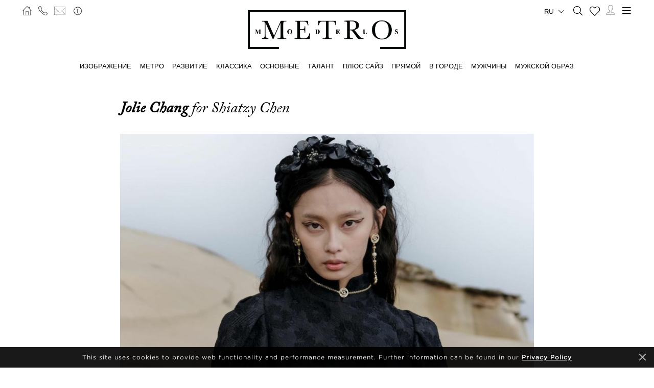

--- FILE ---
content_type: text/html; charset=UTF-8
request_url: https://www.metromodels.com/ru/news/7462-for-shiatzy-chen/
body_size: 9852
content:
<!DOCTYPE html PUBLIC "-//W3C//DTD XHTML 1.0 Strict//EN" "http://www.w3.org/TR/xhtml1/DTD/xhtml1-strict.dtd">
<html xmlns="http://www.w3.org/1999/xhtml" xml:lang=“en-US”>
<head>
    <!--[if IE]>
    <meta http-equiv="X-UA-Compatible" content="IE=edge,chrome=1"><![endif]-->
    <meta name="viewport" content="width=device-width,initial-scale=1"/>
    <meta http-equiv="Content-Type" content="text/xhtml+xml; charset=utf-8"/>
    <meta http-equiv=“content-language” content=“en-US” />
    <meta name=“language” content=“en-US” />
    <meta name=“google” content=“notranslate” />
    <meta name="google-site-verification" content="qZaLBiVv0jTM3wkfsdloauaRcEiLrAeu_bpTqv3yXWE" />
        <!-- Google tag (gtag.js) -->
    <script async src="https://www.googletagmanager.com/gtag/js?id=G-NTBXP3N1CM"></script>
    <script>
    window.dataLayer = window.dataLayer || [];
    function gtag(){dataLayer.push(arguments);}
    gtag('js', new Date());
    gtag('config', 'G-NTBXP3N1CM');
    </script>
    <!-- End Of Google tag (gtag.js) -->
    <!-- Meta Pixel Code -->
        <!--End Meta Pixel Code-->
    <script type="text/javascript" src="https://www.metromodels.com/js/jquery/jquery-1.11.0.min.js"></script>
    <script type="text/javascript" src="https://www.metromodels.com/js/lazyload/jquery.lazyload.min.js"></script>
    <script type="text/javascript" src="https://www.metromodels.com/js/smartresize/smartresize.js"></script>
    <script type="text/javascript" src="https://www.metromodels.com/js/upload/jquery.form.min.js"></script>
    <script type="text/javascript"src="https://www.metromodels.com/js/infinitescroll/jquery.infinitescroll.min.js"></script>
    <script type="text/javascript" src="https://www.metromodels.com/js/masonry/masonry.pkgd.min.js"></script>
    <script type="text/javascript" src="https://www.metromodels.com/js/slick/slick.js"></script>
    <script type="text/javascript" src="https://www.metromodels.com/js/cycle/jquery.cycle.lite.js"></script>
    <script type="text/javascript" src="https://www.metromodels.com/js/cookie-validator/cookie-validator.js"></script>
    <script src="https://maps.googleapis.com/maps/api/js?key=AIzaSyAiDOg2W5hDg-Zi_S0-0juQVShqsQdhsfI"></script>
    <link rel="canonical" href="https://www.metromodels.com/ru/news/7462-for-shiatzy-chen/" />
    <link rel="alternate" href="https://www.metromodels.com/da/news/7462-for-shiatzy-chen/" hreflang="da-DK" />
    <link rel="alternate" href="https://www.metromodels.com/de/news/7462-for-shiatzy-chen/" hreflang="de-DE" />
    <link rel="alternate" href="https://www.metromodels.com/en/news/7462-for-shiatzy-chen/" hreflang="en-US" />
    <link rel="alternate" href="https://www.metromodels.com/fr/news/7462-for-shiatzy-chen/" hreflang="fr-FR" />
    <link rel="alternate" href="https://www.metromodels.com/it/news/7462-for-shiatzy-chen/" hreflang="it-IT" />
    <link rel="alternate" href="https://www.metromodels.com/nl/news/7462-for-shiatzy-chen/" hreflang="nl-NL" />
    <link rel="alternate" href="https://www.metromodels.com/ru/news/7462-for-shiatzy-chen/" hreflang="ru-RU" />
    <link rel="alternate" href="https://www.metromodels.com/es/news/7462-for-shiatzy-chen/" hreflang="es-ES" />
    <link rel="alternate" href="https://www.metromodels.com/cn/news/7462-for-shiatzy-chen/" hreflang="zh-CN" />

    <link href="https://www.metromodels.com/js/slick/slick.css" rel="stylesheet" type="text/css"/>
    <link href="https://www.metromodels.com/js/font-awesome-pro/css/fontawesome-all.min.css" rel="stylesheet" type="text/css" />
    <link href="https://www.metromodels.com/js/slick/slick-theme.css" rel="stylesheet" type="text/css"/>
    <link href="https://www.metromodels.com/js/rrssb/rrssb.css" rel="stylesheet" type="text/css"/>
    <link href="https://www.metromodels.com/css/mediaslide.css?ver=1.9" rel="stylesheet" type="text/css"/>
    <link href="https://www.metromodels.com/css/responsive.css?ver=1.3" rel="stylesheet" type="text/css"/>
    <link href="https://www.metromodels.com/css/animate.min.css" rel="stylesheet" type="text/css"/>
    <link href="https://www.metromodels.com/css/cookie-validator.css" rel="stylesheet" type="text/css" />
    <link rel="apple-touch-icon" sizes="144x144" href="/favicon/apple-touch-icon.png">
    <link rel="icon" type="image/png" sizes="32x32" href="/favicon/favicon-32x32.png">
    <link rel="icon" type="image/png" sizes="16x16" href="/favicon/favicon-16x16.png">
    <link rel="manifest" href="/favicon/site.webmanifest">
    <link rel="mask-icon" href="/favicon/safari-pinned-tab.svg" color="#5bbad5">
    <meta name="msapplication-TileColor" content="#da532c">
    <meta name="theme-color" content="#ffffff">

        <title>Jolie Chang for Shiatzy Chen | METRO Models</title>
<meta http-equiv="Content-Type" content="text/xhtml+xml; charset=utf-8" />
<meta name="robots" content="index, follow, all" />
<meta name="AUTHOR" content="mediaslide.com" />
<meta name="copyright" content="mediaslide.com" />

<!-- for Google -->
<meta name="description" content="for Shiatzy Chen" />
<meta name="keywords" content="" />

<!-- for Facebook -->          
<meta property="og:title" content="Jolie Chang for Shiatzy Chen | METRO Models" />
<meta property="og:type" content="article" />
<meta property="og:image" content="https://mediaslide-europe.storage.googleapis.com/metromodels/news_pictures/2021/10/large-1633449194-11083edcf16c24c966df244009842550.jpg" />
<meta property="og:url" content="https://www.metromodels.com/ru/news/7462-for-shiatzy-chen/" />
<meta property="og:description" content="for Shiatzy Chen" />

<!-- for Twitter -->          
<meta name="twitter:card" content="summary" />
<meta name="twitter:title" content="Jolie Chang for Shiatzy Chen | METRO Models" />
<meta name="twitter:description" content="for Shiatzy Chen" />
<meta name="twitter:image" content="https://mediaslide-europe.storage.googleapis.com/metromodels/news_pictures/2021/10/large-1633449194-11083edcf16c24c966df244009842550.jpg" />
</head>
<body><div class="menu">
	<div class="menuDesktop">
        <div class="menuSpace">
            <ul class="menuCorner" id="cornerLeft">
                <li><a   href="https://www.metromodels.com/ru/"><img title="Metro Models" alt="Metro Models" src="https://www.metromodels.com/images/home.png" style="width: 18px;"/></a></li>
                <li><a   href="https://www.metromodels.com/ru/contact-us/"><img title="Metro Models Contact" alt="Metro Models Contact" src="https://www.metromodels.com/images/phone.png" style="width: 18px;"/></a></li>
                <li><a   href="https://www.metromodels.com/ru/contact-us/"><img title="Metro Models Contact" alt="Metro Models Contact" src="https://www.metromodels.com/images/mail.svg" style="width: 22px;"/></a></li>
                <li><a   href="https://www.metromodels.com/ru/model-agency-zurich/"><img title="Metro Models Agency" alt="Metro Models Agency" src="https://www.metromodels.com/images/agency.png" style="width: 22px;"/></a></li>
            </ul>
            <div class="menuLogo">
                <a   href="https://www.metromodels.com/ru/">
                    <img title="Metro Models" alt="Metro Models" src="https://www.metromodels.com/images/logo.png" />
                </a>
            </div>
            <div class="menuNavigation">
                <ul class="hideOnReduced">
                    <li ><a href="https://www.metromodels.com/ru/image/" title="Metro Models Image">ИЗОБРАЖЕНИЕ</a></li>
                    <li ><a href="https://www.metromodels.com/ru/metro/" title="Metro Models Metro">МЕТРО</a></li>
                    <li ><a href="https://www.metromodels.com/ru/development/" title="Metro Models Development">РАЗВИТИЕ</a></li>
                    <li ><a href="https://www.metromodels.com/ru/classic/" title="Metro Models Classic">КЛАССИКА</a></li>
                    <li ><a href="https://www.metromodels.com/ru/main/" title="Metro Models Main">ОСНОВНЫЕ</a></li>
                    <li ><a href="https://www.metromodels.com/ru/talent/" title="Metro Models Talent">ТАЛАНТ</a></li>
                    <li ><a href="https://www.metromodels.com/ru/curvy/" title="Metro Models Curvy">Плюс сайз</a></li>
                    <li ><a href="https://www.metromodels.com/ru/direct/" title="Metro Models Direct">ПРЯМОЙ</a></li>
                    <li ><a href="https://www.metromodels.com/ru/in-town/" title="Metro Models In Town">В ГОРОДЕ</a></li>
                    <li ><a href="https://www.metromodels.com/ru/men/" title="Metro Models Men">МУЖЧИНЫ</a></li>
                    <li ><a href="https://www.metromodels.com/ru/men-image/" title="Metro Models Men Image"> МУЖСКОЙ ОБРАЗ</a></li>
                </ul>
            </div>
            <ul class="menuCorner" id="cornerRight">
                <li class="multiLanguage">
                    <span class="language-selected">ru <i class="fal fa-chevron-down"></i></span>
                    <ul class="dropdown">
                        <li><a href="https://www.metromodels.com/en/news/7462-for-shiatzy-chen/">English</li>
                        <li><a href="https://www.metromodels.com/de/news/7462-for-shiatzy-chen/">Deutsch</a></li>
                        <li><a href="https://www.metromodels.com/fr/news/7462-for-shiatzy-chen/">Français</a></li>
                        <li><a href="https://www.metromodels.com/it/news/7462-for-shiatzy-chen/">Italiano</a></li>
                        <li><a href="https://www.metromodels.com/es/news/7462-for-shiatzy-chen/">Español</a></li>
                        <li><a href="https://www.metromodels.com/cn/news/7462-for-shiatzy-chen/">中国人</a></li>
                        <li><a href="https://www.metromodels.com/ru/news/7462-for-shiatzy-chen/">русский</a></li>
                        <li><a href="https://www.metromodels.com/nl/news/7462-for-shiatzy-chen/">Nederlands</a></li>
                        <li><a href="https://www.metromodels.com/da/news/7462-for-shiatzy-chen/">Dansk</a></li>
                    </ul>
                </li>
                <li><a href="https://www.metromodels.com/ru/model-search/"><i class="fal fa-search" style="font-size: 18px; width: 18px;"></i></a></li>
                <li class="shortlistCounter" style="position: relative;">
                    <a  href="https://www.metromodels.com/ru/my-selection/">
                        <span class="fa-stack fa-lg shortlistCounter" style="font-size: 10px;">
                            <i class="fal fa-heart fa-stack-2x"></i>
                            <i class="fa fa-stack-1x shortlistCounterOverlay"></i>
                        </span>
                    </a>
                </li>
                <li><a   href="https://www.metromodels.com/ru/for-models/"><img src="https://www.metromodels.com/images/me.svg" style="width: 18px;" title="Metro Models Become a model" alt="Metro Models Become a model"/></a></li>
                <li id="desktop-menu-burger">
                    <i id="desktop-menu-open" onclick="openDesktopMenu();" class="fal fa-bars" style="font-size: 19px; width: 19px;"></i>
                    <i id="desktop-menu-close" onclick="closeDesktopMenu();" class="fal fa-times" style="font-size: 19px; width: 19px;"></i>
                </li>
            </ul>
        </div>
        <div class="menuDropDown">
            <div class="menuDropDownSpace">
                <div>
                    <ul>
                        <li><a   href="https://www.metromodels.com/ru/model-agency-zurich/">ИЗОБРАЖЕНИЕ</a></li>
                        <li><a   href="https://www.metromodels.com/ru/contact-us/">КОНТАКТЫ</a></li>
                        <li><a href="https://www.metromodels.com/terms/terms_en.pdf" target="_blank">УСЛОВИЯ И ПОЛОЖЕНИЯ</a></li>
                    </ul>
                </div>
                <div>
                    <ul>
                        <li><a   href="https://www.metromodels.com/ru/news/">НОВОСТИ</a></li>
                        <li><a   href="https://www.metromodels.com/ru/polaroids/">ПОЛАРОИДНЫЕ СЪЕМКИ МОДЕЛЕЙ</a></li>
                        <li><a   href="https://www.metromodels.com/ru/model-industry-news/">КУЛЬТУРА</a></li>
                    </ul>
                </div>
                <div>
                    <ul>
                        <li><a   href="https://www.metromodels.com/ru/for-models/">СТАТЬ МОДЕЛЬЮ</a></li>
                        <li><a   href="https://www.metromodels.com/ru/career/">КАРЬЕРА</a></li>
                        <li><a   href="https://www.metromodels.com/ru/model-search/">ПОИСК</a></li>
                    </ul>
                </div>
                <div>
                    <ul>
                        <li>
                            <a>ПОДПИШИТЕСЬ НА НАС</a>
                            <ul>
                                <li><a href="https://www.instagram.com/metromodels1/" target="_blank"><img title="Metro Models Instagram" alt="Metro Models Instagram" src="https://www.metromodels.com/images/instagram.svg" /></a></li>
                                <li><a href="https://www.facebook.com/metromodelsgmbh/" target="_blank"><img title="Metro Models Facebook" alt="Metro Models Facebook" src="https://www.metromodels.com/images/facebook.svg" /></a></li>
                                <li><a href="https://vk.com/metromodels" target="_blank"><img title="Metro Models VK" alt="Metro Models VK" src="https://www.metromodels.com/images/vk.svg" /></a></li>
                                <li><a href="mailto:info@metromodels.com"><img title="Metro Models Contact" alt="Metro Models Contact" src="https://www.metromodels.com/images/newsletter.svg" /></a></li>
                            </ul>
                        </li>
                    </ul>
                </div>
            </div>
        </div>
    </div>
	<div class="menuMobile">
		<div id="mobile-menu">
			<div>
				<a id="mobile-menu-open" onclick="openMobileMenu(); return false;"  href="#">
                    <i class="fal fa-bars" style="font-size: 26px; position: fixed; left: 18px; top: 16px;"></i>
				</a>
				<a id="mobile-menu-close" style="position: fixed; display: none; float: right; margin-right: 20px; margin-top: 5px;" onclick="closeMobileMenu(); return false" href="#">
                    <i class="fal fa-times" style="font-size: 26px; position: fixed; left: 18px; top: 16px;"></i>
				</a>
			</div>
			<div class="logoMobile">
				<a   href="https://www.metromodels.com/ru/" style="display: block;">
					<img title="Metro Models" alt="Metro Models" src="https://www.metromodels.com/images/logo.png" style="width: 100%; padding-top: 10px;" pagespeed_no_transform />
				</a>
			</div>
		</div>
		<div id="mobile-menu-content">
			<ul id="nav">
				<li>
					<a href="#">МОДЕЛЬЮ</a>
					<ul>
						<li>
							<a   href="https://www.metromodels.com/ru/image/">ИЗОБРАЖЕНИЕ</a>
						</li>
                        <li>
                            <a   href="https://www.metromodels.com/ru/metro/">МЕТРО</a>
                        </li>
                        <li>
                            <a   href="https://www.metromodels.com/ru/development/">РАЗВИТИЕ</a>
                        </li>
                        <li>
                            <a   href="https://www.metromodels.com/ru/classic/">КЛАССИКА</a>
                        </li>
						<li>
							<a   href="https://www.metromodels.com/ru/main/">ОСНОВНЫЕ</a>
						</li>
                        <li>
                            <a   href="https://www.metromodels.com/ru/talent/">ТАЛАНТ</a>
                        </li>
                        <li>
                            <a   href="https://www.metromodels.com/ru/curvy/">Плюс сайз</a>
                        </li>
                        <li>
                            <a   href="https://www.metromodels.com/ru/direct/">ПРЯМОЙ</a>
                        </li>
                        <li>
                            <a   href="https://www.metromodels.com/ru/in-town/">В ГОРОДЕ</a>
                        </li>
                        <li>
                            <a   href="https://www.metromodels.com/ru/men/">МУЖЧИНЫ</a>
                        </li>
                        <li>
                            <a   href="https://www.metromodels.com/ru/men-image/"> МУЖСКОЙ ОБРАЗ</a>
                        </li>
					</ul>
				</li>
                <li>
                    <a   href="https://www.metromodels.com/ru/polaroids/">ПОЛАРОИДНЫЕ СЪЕМКИ МОДЕЛЕЙ</a>
                </li>
                <li>
                    <a   href="https://www.metromodels.comru/news/">НОВОСТИ</a>
                </li>
                <li>
                    <a   href="https://www.metromodels.com/ru/model-industry-news/">КУЛЬТУРА</a>
                </li>
				<li>
					<a   href="https://www.metromodels.com/ru/model-agency-zurich/">АГЕНТСТВО</a>
				</li>
				<li>
					<a   href="https://www.metromodels.com/ru/contact-us/">КОНТАКТЫ</a>
				</li>
                <li>
                    <a   href="https://www.metromodels.com/ru/for-models/">СТАТЬ МОДЕЛЬЮ</a>
                </li>
                <li>
                    <a   href="https://www.metromodels.com/ru/career/">КАРЬЕРА</a>
                </li>
                <li>
                    <a   href="https://www.metromodels.com/ru/model-search/">ПОИСК</a>
                </li>
                <li>
                    <a   href="https://www.metromodels.com/ru/my-selection/">
                        Selection                        <span class="fa-stack fa-lg shortlistCounter" style="font-size: 10px;">
                            <i class="fal fa-heart fa-stack-2x"></i>
                            <i class="fa fa-stack-1x shortlistCounterOverlay"></i>
                        </span>
                    </a>
                </li>
			</ul>
		</div>
		<div id="searchBar" class="submenu">
			<div class="searchBarInput">
				<input type="text" name="searchModels" class="searchModels" placeholder="ПОИСК МОДЕЛЬI" />
			</div>
		</div>
	</div>
    <div id="backTop">
        <img title="Metro Models Go Up" alt="Metro Models Go Up" src="https://www.metromodels.com/images/back_top.png" />
    </div>
</div>
    <div id="navigation" class="fade-delay-1"></div>
<div id="newsDetail">
    <div class="newsDetailContainer page">
        <div class="newsDetailHeader">
            <span class="newsModel"><a   href="https://www.metromodels.com/ru/metro/1932-jolie-chang/">Jolie Chang </a></span>for Shiatzy Chen        </div>
        <div class="newsDetailGallery">
                            <img src="https://mediaslide-europe.storage.googleapis.com/metromodels/news_pictures/2021/10/large-1633449194-11083edcf16c24c966df244009842550.jpg" alt="Jolie Chang for Shiatzy Chen" title="Jolie Chang for Shiatzy Chen" style="width: 100%" />        </div>
        <div class="newsDetailContent"></div>
        <div class="newsDetailDate">September 16, 2021</div>
    </div>
    <div class="footer">
    <div class="footerSpace">

        <div class="footerContainer">
            <div class="footerLogo">
                <a   href="https://www.metromodels.com/ru/">
                    <img title="Metro Models" alt="Metro Models" src="https://www.metromodels.com/images/logo_white.png" />
                </a>
            </div>
            <form id="newsLetterForm" method="post" enctype="multipart/form-data" action="https://www.metromodels.com/server/newsletter.php">
                <div class="footerNewsLetterText">
                    <span class="newsLetterTitle">ПОДПИСКА НА РАССЫЛКУ НОВОСТЕЙ</span>
                    <span class="newsLetterExtra">подпишитесь, чтобы получать последние новости и обновления </span>
                </div>
                <label class="newsletter_email">
                    <input id="newsletter_email" type="email" placeholder="EMAIL" name="newsletter_email" hidden />
                </label>
                <label class="newsletter_email_real">
                    <input id="newsletter_email_real" type="email" placeholder="EMAIL" name="newsletter_email_real" required/>
                </label>
                <input type="submit" />
                <div id="newsLetterOutputContainer">
                    <div id="newsLetterOutput">

                    </div>
                    <div id="closePopup" onclick="closeNewsLetterOutput(); return false;"><i class="fal fa-times" aria-hidden="true" style="font-size: 20px;"></i></div>
                </div>
            </form>
        </div>
        <div class="footerContainer footerNavigation">
            <ul>
                <li>
                    <a   href="https://www.metromodels.com/ru/model-agency-zurich/">АГЕНТСТВО</a>
                </li>
                <li>
                    <a   href="https://www.metromodels.com/ru/contact-us/">КОНТАКТЫ</a>
                </li>
                <li>
                    <a href="https://www.metromodels.com/terms/terms_en.pdf" target="_blank">УСЛОВИЯ И ПОЛОЖЕНИЯ</a>
                </li>
            </ul>
            <ul>
                <li>
                    <a   href="https://www.metromodels.com/ru/news/">НОВОСТИ</a>
                </li>
                <li>
                    <a   href="https://www.metromodels.com/ru/polaroids/">ПОЛАРОИДНЫЕ СЪЕМКИ МОДЕЛЕЙ</a>
                </li>
                <li>
                    <a   href="https://www.metromodels.com/ru/model-industry-news/">КУЛЬТУРА</a>
                </li>
            </ul>
            <ul>
                <li>
                    <a   href="https://www.metromodels.com/ru/for-models/">СТАТЬ МОДЕЛЬЮ</a>
                </li>
                <li>
                    <a   href="https://www.metromodels.com/ru/career/">КАРЬЕРА</a>
                </li>
                <li>
                    <a   href="https://www.metromodels.com/ru/model-search/">ПОИСК</a>
                </li>
            </ul>
            <ul>
                <li style="margin-bottom: 4px; height: auto;">
                    <a>ПОДПИШИТЕСЬ НА НАС</a>
                </li>
                <li>
                    <ul>
                        <li><a href="https://www.instagram.com/metromodels1/" target="_blank"><img alt="Metro Models Instagram" title="Metro Models Instagram" src="https://www.metromodels.com/images/instagram.svg" /></a></li>
                        <li><a href="https://www.facebook.com/metromodelsgmbh/" target="_blank"><img alt="Metro Models Facebook" title="Metro Models Facebook" src="https://www.metromodels.com/images/facebook.svg" /></a></li>
                        <li><a href="https://vk.com/metromodels" target="_blank"><img alt="Metro Models VK" title="Metro Models VK"  src="https://www.metromodels.com/images/vk.svg" /></a></li>
                        <li><a href="mailto:info@metromodels.com"><img alt="Metro Models Contact" title="Metro Models Contact" src="https://www.metromodels.com/images/newsletter.svg" /></a></li>
                    </ul>
                </li>
            </ul>
            <div class="clear"></div>
        </div>
        <div class="footerContainer" style="padding-bottom: 10px;">
            <span class="footerMetroModels">
                hweiz | Haldenstrasse 46, 8045 Zurich, Switzerland | + 41765233876
            </span>
            <span class="footerMediaslide">
                <a href="https://www.mediaslide.com" target="_blank">mediaslide model agency software</a>
            </span>
        </div>
    </div>
</div>
<script language="JavaScript">
    $(document).ready(function() {

        // OUTPUT
        closeNewsLetterOutput = function() {
            $('#outputContainer').hide();
        };
        $('#newsLetterOutputContainer').on('click', function (e) {
            var container = $('#newsLetterOutput');
            if (!container.is(e.target) && container.has(e.target).length === 0) {
                $('html, body').css('overflow-y', 'auto');
                $('#newsLetterOutputContainer').hide();
            }
        });

        afterSuccess = function()
        {
            $("#newsLetterOutput").html("<span style='font-weight: 600;'>Subscription request sent successfully!</span>");
            $('#newsLetterOutputContainer').fadeIn();
        };
        beforeSubmit = function(){
        };
        var options = {
            target:   '#newsLetterOutput',
            beforeSubmit:  beforeSubmit,
            success:       afterSuccess,
            resetForm: true
        };

        $('#newsLetterForm').submit(function() {
            $(this).ajaxSubmit(options);
            return false;
        });

    })
</script>    </div>
<div class="footer">
    <div class="footerSpace">

        <div class="footerContainer">
            <div class="footerLogo">
                <a   href="https://www.metromodels.com/ru/">
                    <img title="Metro Models" alt="Metro Models" src="https://www.metromodels.com/images/logo_white.png" />
                </a>
            </div>
            <form id="newsLetterForm" method="post" enctype="multipart/form-data" action="https://www.metromodels.com/server/newsletter.php">
                <div class="footerNewsLetterText">
                    <span class="newsLetterTitle">ПОДПИСКА НА РАССЫЛКУ НОВОСТЕЙ</span>
                    <span class="newsLetterExtra">подпишитесь, чтобы получать последние новости и обновления </span>
                </div>
                <label class="newsletter_email">
                    <input id="newsletter_email" type="email" placeholder="EMAIL" name="newsletter_email" hidden />
                </label>
                <label class="newsletter_email_real">
                    <input id="newsletter_email_real" type="email" placeholder="EMAIL" name="newsletter_email_real" required/>
                </label>
                <input type="submit" />
                <div id="newsLetterOutputContainer">
                    <div id="newsLetterOutput">

                    </div>
                    <div id="closePopup" onclick="closeNewsLetterOutput(); return false;"><i class="fal fa-times" aria-hidden="true" style="font-size: 20px;"></i></div>
                </div>
            </form>
        </div>
        <div class="footerContainer footerNavigation">
            <ul>
                <li>
                    <a   href="https://www.metromodels.com/ru/model-agency-zurich/">АГЕНТСТВО</a>
                </li>
                <li>
                    <a   href="https://www.metromodels.com/ru/contact-us/">КОНТАКТЫ</a>
                </li>
                <li>
                    <a href="https://www.metromodels.com/terms/terms_en.pdf" target="_blank">УСЛОВИЯ И ПОЛОЖЕНИЯ</a>
                </li>
            </ul>
            <ul>
                <li>
                    <a   href="https://www.metromodels.com/ru/news/">НОВОСТИ</a>
                </li>
                <li>
                    <a   href="https://www.metromodels.com/ru/polaroids/">ПОЛАРОИДНЫЕ СЪЕМКИ МОДЕЛЕЙ</a>
                </li>
                <li>
                    <a   href="https://www.metromodels.com/ru/model-industry-news/">КУЛЬТУРА</a>
                </li>
            </ul>
            <ul>
                <li>
                    <a   href="https://www.metromodels.com/ru/for-models/">СТАТЬ МОДЕЛЬЮ</a>
                </li>
                <li>
                    <a   href="https://www.metromodels.com/ru/career/">КАРЬЕРА</a>
                </li>
                <li>
                    <a   href="https://www.metromodels.com/ru/model-search/">ПОИСК</a>
                </li>
            </ul>
            <ul>
                <li style="margin-bottom: 4px; height: auto;">
                    <a>ПОДПИШИТЕСЬ НА НАС</a>
                </li>
                <li>
                    <ul>
                        <li><a href="https://www.instagram.com/metromodels1/" target="_blank"><img alt="Metro Models Instagram" title="Metro Models Instagram" src="https://www.metromodels.com/images/instagram.svg" /></a></li>
                        <li><a href="https://www.facebook.com/metromodelsgmbh/" target="_blank"><img alt="Metro Models Facebook" title="Metro Models Facebook" src="https://www.metromodels.com/images/facebook.svg" /></a></li>
                        <li><a href="https://vk.com/metromodels" target="_blank"><img alt="Metro Models VK" title="Metro Models VK"  src="https://www.metromodels.com/images/vk.svg" /></a></li>
                        <li><a href="mailto:info@metromodels.com"><img alt="Metro Models Contact" title="Metro Models Contact" src="https://www.metromodels.com/images/newsletter.svg" /></a></li>
                    </ul>
                </li>
            </ul>
            <div class="clear"></div>
        </div>
        <div class="footerContainer" style="padding-bottom: 10px;">
            <span class="footerMetroModels">
                hweiz | Haldenstrasse 46, 8045 Zurich, Switzerland | + 41765233876
            </span>
            <span class="footerMediaslide">
                <a href="https://www.mediaslide.com" target="_blank">mediaslide model agency software</a>
            </span>
        </div>
    </div>
</div>
<script language="JavaScript">
    $(document).ready(function() {

        // OUTPUT
        closeNewsLetterOutput = function() {
            $('#outputContainer').hide();
        };
        $('#newsLetterOutputContainer').on('click', function (e) {
            var container = $('#newsLetterOutput');
            if (!container.is(e.target) && container.has(e.target).length === 0) {
                $('html, body').css('overflow-y', 'auto');
                $('#newsLetterOutputContainer').hide();
            }
        });

        afterSuccess = function()
        {
            $("#newsLetterOutput").html("<span style='font-weight: 600;'>Subscription request sent successfully!</span>");
            $('#newsLetterOutputContainer').fadeIn();
        };
        beforeSubmit = function(){
        };
        var options = {
            target:   '#newsLetterOutput',
            beforeSubmit:  beforeSubmit,
            success:       afterSuccess,
            resetForm: true
        };

        $('#newsLetterForm').submit(function() {
            $(this).ajaxSubmit(options);
            return false;
        });

    })
</script><script language="JavaScript">

    $("body > .footer").addClass('hidden');

    document.title = "Jolie Chang for Shiatzy Chen | METRO Models";

    $(document).ready(function(){
        $('html').animate({scrollTop:0},100);


        $('#newsDetail').addClass('show');

        $('iframe,video').css('width','100%');
        resizeVideo = function () {
            $(".newsDetailContent iframe").height($(".newsDetailContent iframe").width() * 0.565);
            $(".newsDetailContent video").height($(".newsDetailContent video").width() * 0.565);
        };
        resizeVideo();
        $(window).resize(function() {
            resizeVideo();
        });

    });
</script>
<script language="JavaScript" id="indexScript">
    $(document).ready(function() {


        $(".multiLanguage span").on("click", function(){
            if ($('.multiLanguage').hasClass('active')){
                closeDropdown();
            } else {
                openDropdown();
            }
        });
        openDropdown = function (name) {
            $(".multiLanguage").removeClass("active");
            $(".multiLanguage ").addClass("active");
        };

        closeDropdown = function (name) {
            $(".multiLanguage ").removeClass("active");
            $(".multiLanguage ").removeClass("active");
        };

        var nb_selection = 0;
        if(nb_selection > 0) {
            $('.shortlistCounterOverlay').html(nb_selection);
        }

        var url = window.location.href.split(/^(([^:\/?#]+):)?(\/\/([^\/?#]*))?([^?#]*)(\?([^#]*))?(#(.*))?/);
        regEx_1 = url[5].split("/")[1];

        menuSelected = function (category) {

            $('.menuNavigation li').removeClass('menuSelected');
            $('.menuDropDownSpace li').removeClass('menuSelected');
            $('.footerNavigation li').removeClass('menuSelected');
            $('#nav li').removeClass('menuSelected');

            if(category === 'image') {
                //DESKTOP
                $('.menuNavigation li:nth-of-type(1)').addClass('menuSelected');

                //MOBILE
                $('#nav li:nth-of-type(1)').addClass('menuSelected');
            } else if (regEx_1 === 'metro') {
                //DESKTOP
                $('.menuNavigation li:nth-of-type(2)').addClass('menuSelected');

                //MOBILE
                $('#nav li:nth-of-type(1)').addClass('menuSelected');
            } else if (regEx_1 === 'development') {
                //DESKTOP
                $('.menuNavigation li:nth-of-type(3)').addClass('menuSelected');

                //MOBILE
                $('#nav li:nth-of-type(1)').addClass('menuSelected');
            } else if (regEx_1 === 'classic') {
                //DESKTOP
                $('.menuNavigation li:nth-of-type(4)').addClass('menuSelected');

                //MOBILE
                $('#nav li:nth-of-type(1)').addClass('menuSelected');
            } else if (regEx_1 === 'main') {
                //DESKTOP
                $('.menuNavigation li:nth-of-type(5)').addClass('menuSelected');

                //MOBILE
                $('#nav li:nth-of-type(1)').addClass('menuSelected');
            }
            else if (regEx_1 === 'talent') {
                //DESKTOP
                $('.menuNavigation li:nth-of-type(6)').addClass('menuSelected');

                //MOBILE
                $('#nav li:nth-of-type(1)').addClass('menuSelected');
            }
            else if (regEx_1 === 'curvy') {
                //DESKTOP
                $('.menuNavigation li:nth-of-type(7)').addClass('menuSelected');

                //MOBILE
                $('#nav li:nth-of-type(1)').addClass('menuSelected');
            }
            else if (regEx_1 === 'men') {
                //DESKTOP
                $('.menuNavigation li:nth-of-type(8)').addClass('menuSelected');

                //MOBILE
                $('#nav li:nth-of-type(1)').addClass('menuSelected');
            }
            else if (regEx_1 === 'men-development') {
                //DESKTOP
                $('.menuNavigation li:nth-of-type(9)').addClass('menuSelected');

                //MOBILE
                $('#nav li:nth-of-type(1)').addClass('menuSelected');
            }
            else if (regEx_1 === 'model-search') {
                //DESKTOP
                $('.menuDropDownSpace div:nth-child(3) ul li:nth-child(3)').addClass('menuSelected');

                //FOOTER
                $('.footerNavigation ul:nth-child(3) li:nth-child(3)').addClass('menuSelected');

                //MOBILE
                $('#nav li:nth-of-type(9)').addClass('menuSelected');
            } else if (regEx_1 === 'my-selection') {
                //DESKTOP
                $('.sideNavigation li:nth-of-type(8)').addClass('menuSelected');

                //MOBILE
                $('#nav li:nth-of-type(10)').addClass('menuSelected');
            } else if (regEx_1 === 'for-models') {
                //DESKTOP
                $('.menuDropDownSpace div:nth-child(3) ul li:nth-child(1)').addClass('menuSelected');

                //FOOTER
                $('.footerNavigation ul:nth-child(3) li:nth-child(1)').addClass('menuSelected');

                //MOBILE
                $('#nav li:nth-of-type(7)').addClass('menuSelected');
            } else if (regEx_1 === 'model-agency-zurich') {
                //DESKTOP
                $('.menuDropDownSpace div:nth-child(1) ul li:nth-child(1)').addClass('menuSelected');

                //FOOTER
                $('.footerNavigation ul:nth-child(1) li:nth-child(1)').addClass('menuSelected');

                //MOBILE
                $('#nav li:nth-of-type(5)').addClass('menuSelected');
            } else if (regEx_1 === 'contact-us') {
                //DESKTOP
                $('.menuDropDownSpace div:nth-child(1) ul li:nth-child(2)').addClass('menuSelected');

                //FOOTER
                $('.footerNavigation ul:nth-child(1) li:nth-child(2)').addClass('menuSelected');

                //MOBILE
                $('#nav li:nth-of-type(6)').addClass('menuSelected');
            } else if (regEx_1 === 'news') {
                //DESKTOP
                $('.menuDropDownSpace div:nth-child(2) ul li:nth-child(1)').addClass('menuSelected');

                //FOOTER
                $('.footerNavigation ul:nth-child(2) li:nth-child(1)').addClass('menuSelected');

                //MOBILE
                $('#nav li:nth-of-type(3)').addClass('menuSelected');
            } else if (regEx_1 === 'model-industry-news') {
                //DESKTOP
                $('.menuDropDownSpace div:nth-child(2) ul li:nth-child(3)').addClass('menuSelected');

                //FOOTER
                $('.footerNavigation ul:nth-child(2) li:nth-child(3)').addClass('menuSelected');

                //MOBILE
                $('#nav li:nth-of-type(4)').addClass('menuSelected');
            } else if (regEx_1 === 'career') {
                //DESKTOP
                $('.menuDropDownSpace div:nth-child(3) ul li:nth-child(2)').addClass('menuSelected');

                //FOOTER
                $('.footerNavigation ul:nth-child(3) li:nth-child(2)').addClass('menuSelected');

                //MOBILE
                $('#nav li:nth-of-type(8)').addClass('menuSelected');
            } else if (regEx_1 === 'polaroids') {
                //DESKTOP
                $('.menuDropDownSpace div:nth-child(2) ul li:nth-child(2)').addClass('menuSelected');

                //FOOTER
                $('.footerNavigation ul:nth-child(2) li:nth-child(2)').addClass('menuSelected');

                //MOBILE
                $('#nav li:nth-of-type(2)').addClass('menuSelected');
            }
        };

        memory_regex2 = "";

        // NAVIGATION
        loadNavigation = function(event) {
            closeDesktopMenu();
            closeMobileMenu();
            $("#newsDetail").removeClass('show');
            $('#navigation').addClass('hidden');
            $('body > .footer').removeClass('hidden');

            var t0 = 0;
            var t1 = 0;
            var latence = 0;

            url = $(event).attr('href');
            route = url.split(/^(([^:\/?#]+):)?(\/\/([^\/?#]*))?([^?#]*)(\?([^#]*))?(#(.*))?/);
            regEx_1 = route[5].split("/")[1];
            regEx_2 = route[5].split("/")[2];

            //memory_regex2 = regEx_2;
            //menuSelected(regEx_1);

            t0 = performance.now();
            $.ajax({
                type: 'GET',
                url: url,
                success: function (data) {
                    $('body').removeClass("o-hidden");
                    $('html').animate({scrollTop:0},'fast');
                    t1 = performance.now();
                    history.pushState({}, '', url);
                    latence = (t1 - t0);

                    var latence_final = 0;
                    if(latence > 500)
                        latence_final = 0;
                    else
                        latence_final = 500 - latence;

                    setTimeout(function(){
                        $('#navigation').html(data).removeClass('hidden','o-hidden');
                        $('.menu').css('opacity', 1);
                        $(window).trigger('resize');
                    }, latence_final);
                },
                error: function (data) { // if error occured
                    console.log(data);
                    console.log('Error is occuring...');
                },
                dataType: 'html'
            });
        };

        window.onpopstate = function() {
            closeDesktopMenu();
            closeMobileMenu();
            $("#newsDetail").removeClass('show');
            $("#navigation").removeClass("hidden");
            $("body").removeClass('o-hidden');

            url = document.location.href;

            route = url.split(/^(([^:\/?#]+):)?(\/\/([^\/?#]*))?([^?#]*)(\?([^#]*))?(#(.*))?/);
            regEx_1 = route[5].split("/")[1];
            regEx_2 = route[5].split("/")[2];
            regEx_3 = route[5].split('/')[3];

            menuSelected(regEx_1);

            if (regEx_1 === "news" && regEx_2.length > 0){
//                console.log(memory_regex2 + " memori 2");
                // NEWS DETAIL RETURN SUR LA PAGE NEW DETAIL
//                console.log('newsDetail');

                $('#navigation').addClass('hidden');
                $("#newsDetail").addClass('show');
                $('body').addClass('o-hidden');
                $('body > .footer').addClass('hidden');


                if( ($('#newsDetail .newsDetailContainer').length === 0) ||  (memory_regex2 !== regEx_2) ) {
                    memory_regex2 = regEx_2;
                    $("#newsDetail").removeClass('show');
                    $('#newsDetail').html();
                    t0 = performance.now();
                    // setTimeout(function () {
                    $.ajax({
                        type: 'GET',
                        url: url,
                        success: function (data) {
                            t1 = performance.now();
                            latence = (t1 - t0);

                            var latence_final = 0;
                            if (latence > 500)
                                latence_final = 0;
                            else
                                latence_final = 500 - latence;

                            setTimeout(function () {
                                $("#navigation").addClass('hidden');
                                $("body").addClass('o-hidden');
                                $('#newsDetail').html(data).addClass('show');
                                $('.menu').remove('hidden');
                                $(window).trigger('resize');
                                $(window).scrollTop();
                            }, latence_final);
                        },
                        error: function (data) { // if error occured
                            console.log('Error is occuring...');
                        },
                        dataType: 'html'
                    });
                    // }, 500);
                }
            }
            else if ((regEx_1 === "news" &&  $(".news").length > 0) || (regEx_3 === "news" && $('.bookNewsContainer').length > 0) ){
                /* RETURN PAGE NEWS */
                $("#navigation").removeClass('hidden');
                $('body > .footer').removeClass('hidden');
                console.log('return page news');
            }
            else {
                // OTHER PAGES
                console.log('other pages');

                if ($('.homeNews').length > 0 && regEx_1 === "") {
//                    console.log('news deja chargé')
                    $('#navigation').removeClass('hidden');
                    $("#newsDetail").removeClass('show');
                    $('body > .footer').removeClass('hidden');
                }
                else {
                    $('#navigation').addClass('hidden');
                    t0 = performance.now();
                    setTimeout(function () {
                        $.ajax({
                            type: 'GET',
                            url: url,
                            success: function (data) {
//                                $('body').addClass('o-hidden');
                                $('body').removeClass('o-hidden');
                                $("#newsDetail").removeClass('show');
                                t1 = performance.now();
                                latence = (t1 - t0);

                                var latence_final = 0;
                                if (latence > 500)
                                    latence_final = 0;
                                else
                                    latence_final = 500 - latence;

                                setTimeout(function () {
                                    $(window).scrollTop();
//                                        console.log("page pour news pas encore charger")
                                    $('#navigation').html(data).removeClass('hidden');
                                    $('body > .footer').removeClass('hidden');
                                    $('body').removeClass('o-hidden');
                                    $(window).trigger('resize');
                                }, latence_final);
                            },
                            error: function (data) { // if error occured
                                console.log('Error is occuring...');
                            },
                            dataType: 'html'
                        });
                    }, 100);
                }
            }
            clearTimeout();
        };

        // SELECTION
        selection = function(action, model_id, model_category) {
            $.ajax({
                type: 'GET',
                dataType:'html',
                url: 'https://www.metromodels.com/selection/'+action+'/'+model_id+'/'+model_category+'/',
                success:function(data){

                    if(action === 'add'){
                        nb_selection++;
                        $('.selection_add_' + model_id).hide();
                        $('.selection_remove_' + model_id).show();
                        $('#model_'+model_id).find('.modelFav').css('opacity',1);

                        $('.shortlistCounterOverlay').fadeIn().html(nb_selection);
                    } else if (action === 'remove'){
                        nb_selection--;

                        $('.selection_add_'+model_id).show();
                        $('.selection_remove_'+model_id).hide();
                        $('#model_'+model_id).find('.modelFav').css('opacity',0);
                        $('#shortlist_'+model_id).hide();
                        if(nb_selection === 0) {
                            $('.shortlistActions').hide();
                            $('.shortlistContainer').html('<div class="shortlistEmpty">Your selection is empty.</div>');
                            $('.shortlistCounterOverlay').html('');
                        } else {
                            $('.shortlistCounterOverlay').html(nb_selection);
                        }
                    } else if (action === 'delete'){
                        nb_selection = 0;

                        $('.shortlistActions').hide();
                        $('.shortlistContainer').html('<div class="shortlistEmpty">Your selection is empty.</div>');
                        $('.shortlistCounterOverlay').html('');
                    }
                }
            });
        };

        

        openDesktopMenu = function() {
            $('#desktop-menu-burger').addClass('open');
            $('#desktop-menu-open').hide();
            $('#desktop-menu-close').show();
            $('.menuDropDown').slideDown();
        };
        closeDesktopMenu = function() {
            $('#desktop-menu-burger').removeClass('open');
            $('#desktop-menu-close').hide();
            $('#desktop-menu-open').show();
            $('.menuDropDown').slideUp();
        };
        openMobileMenu = function(){
            $('body').addClass('noScroll');
            $('#navigation').addClass('noScroll');
            $('#mobile-menu-open').hide();
            $('#mobile-menu-close').show();
            $('#mobile-menu-content').slideDown(300);
        };
        closeMobileMenu = function(){
            $('body').removeClass('noScroll');
            $('#navigation').removeClass('noScroll');
            $('#mobile-menu-open').show();
            $('#mobile-menu-close').hide();
            $('#mobile-menu-content').slideUp(300);
        };

        showLetter = function(letter){
            $('#listSearchClose').trigger('click');
            $('.letter').removeClass('letterActive');
            $('#'+letter).addClass('letterActive');
            if(letter == 'all'){
                $('.modelElement:hidden').fadeIn(300);
            }
            else{
                $('.modelElement').hide();
                $('.'+letter).fadeIn(300);
                $('.'+letter+' .lazy').trigger('appear');
            }
        };
        $(document).on('click', '#listSearchOpen', function() {
            var placeholder = 'Search ';

            showLetter('all');
            $('#listSearchOpen').hide();
            $('#listSearchClose').show();


            if(regEx_1 == 'image' || regEx_1 == 'main' || regEx_1 == 'classic' || regEx_1 == 'development' || regEx_1 == 'talent' || regEx_1 == 'men') {
                placeholder += regEx_1.charAt(0).toUpperCase() + regEx_1.slice(1).toLowerCase();
            } else {
                placeholder += 'models';
            }


            $('#listSearch input').attr('placeholder', placeholder).fadeIn().focus();
        });
        $(document).on('click', '#listSearchClose', function() {
            $('#listSearchClose').hide();
            $('#listSearchOpen').show();
            $('.modelElement:hidden').show();
            $('#listSearch input').val('').fadeOut();
        });
        $(document).on('keyup', '#listSearch input', function(){
            var searchValue = $(this).val().toLowerCase();
            if(searchValue.length > 0) {
                $('.modelElement').hide();
                $('.listContainer').find(`[data-name*='${searchValue}']`).show();
                $(window).trigger('resize');
            } else {
                $('.modelElement:hidden').show();
            }
        });

        $("#nav > li > a").on("click", function(e){
            if($(this).parent().has('ul').length){
                e.preventDefault();
            }
            if(!$(this).hasClass("open")) {
                // hide any open menus and remove all other classes
                $("#nav li ul").slideUp(350);
                $("#nav li a").removeClass("open");
                // open our new menu and add the open class
                $(this).next("ul").slideDown(350);
                $(this).addClass("open");
            }
            else if($(this).hasClass("open")) {
                $(this).removeClass("open");
                $(this).next("ul").slideUp(350);
            }
            else{
            }
        });

        $("#subnav > li > a").on("click", function(e){
            if($(this).parent().has('ul').length){
                e.preventDefault();
            }
            if(!$(this).hasClass("open")) {
                // hide any open menus and remove all other classes
                $("#nav li ul").slideUp(350);
                $("#nav li a").removeClass("open");
                // open our new menu and add the open class
                $(this).next("ul").slideDown(350);
                $(this).addClass("open");
            }
            else if($(this).hasClass("open")) {
                $(this).removeClass("open");
                $(this).next("ul").slideUp(350);
            }
            else {
            }
        });

        /* COOKIE VALIDATOR */
        var cookie = new CookieValidator({
            position: "bottom",
            text: "This site uses cookies to provide web functionality and performance measurement. Further information can be found in our <a href='https://www.metromodels.com/terms/metromodels_privacy_and_cookies_policy.pdf' target='_blank'>Privacy Policy</a> "
        });
        cookie.startCookie();

        resizeNavigation = function() {
            if(!isMobile) {
                if (regEx_1 != "news"){
                    $('#navigation').css('min-height',$(window).height() - 180);
                }
            } else {
                $('#navigation').css('min-height',$(window).height() - 287);
            }
        };

        resizeNavigation();

        $(window).resize(function(){
            resizeNavigation();
        });

        $(window).trigger('resize');

        setTimeout(function() {
//            $('#footer').fadeIn();
        }, 200);


        var isMobile = $(window).width() <= 750;
        var $m = $('.menuDesktop');
        var height = $m.height();
        menuAnimation = function() {

            url = document.location.href;
            route = url.split(/^(([^:\/?#]+):)?(\/\/([^\/?#]*))?([^?#]*)(\?([^#]*))?(#(.*))?/);
            regEx_1 = route[5].split("/")[1];
            regEx_2 = route[5].split("/")[2];

            if( (regEx_1 !== "news") || ( regEx_1 === "news" && regEx_2.length <= 0) ) {
                //SI CE NEST PloAS LA PAGE NEWS DETAIL
                var position = $(window).scrollTop();
            }
            else {
                // SI C LA PAGE NEWS DETAIL//
                var position = $("#newsDetail").scrollTop();
            }

//        var position = $(window).scrollTop();
            if(position >= height){
                $('#backTop').fadeIn();
                $('#navigation').css('padding-top',162);
                $("#newsDetail").css('top',80);
                $m.addClass('minimal');
            } else {
                $('#backTop').fadeOut();
                $('#navigation').css('padding-top',0);
                if(isMobile)
                {
                    $("#newsDetail").css('top',0);
                }
                else {
                    $("#newsDetail").css('top', 160);
                }
                $m.removeClass('minimal');
            }
        };
        $(window).scroll(function(){
            menuAnimation();
//            console.log("scroll window");
        });
        $("#newsDetail").scroll(function () {
            menuAnimation();
        });

        $(window).resize(function() {
            isMobile = $(window).width() <= 750;
        });
        menuAnimation();
        $('#backTop img').click(function() {
            if (regEx_1 === "news" && regEx_2.length > 0 ){
                $("#newsDetail").animate({scrollTop:0},800);
            }
            else
            $('html').animate({scrollTop:0},800);
        });

    });
</script>
</body>
</html>
